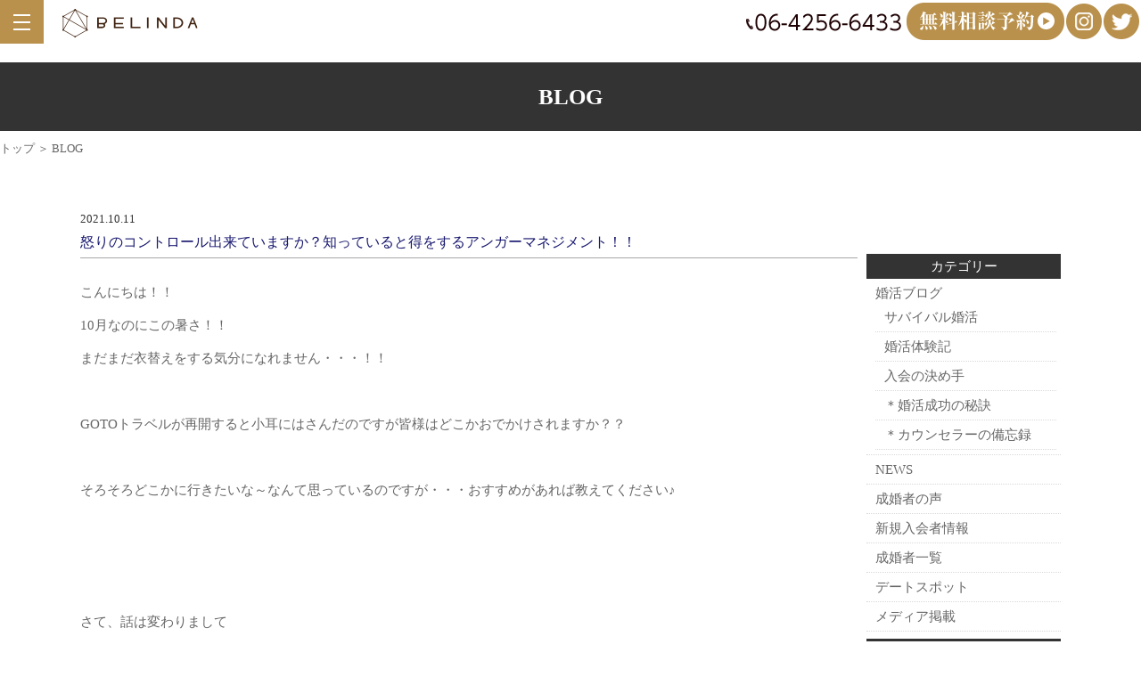

--- FILE ---
content_type: text/html; charset=UTF-8
request_url: https://belinda-osaka.com/blog/1805/
body_size: 9114
content:
<!DOCTYPE html>
<html dir="ltr" lang="ja">
<head>
<meta charset="UTF-8">
<meta name="viewport" content="width=device-width, user-scalable=yes, maximum-scale=2.0, minimum-scale=1.0">
<title>怒りのコントロール出来ていますか？知っていると得をするアンガーマネジメント！！ | Belinda</title>

<!-- All in One SEO Pack 3.3.4 によって Michael Torbert の Semper Fi Web Design[182,237] -->
<meta name="description"  content="こんにちは！！ 10月なのにこの暑さ！！ まだまだ衣替えをする気分になれません・・・！！ GOTOトラベルが再開すると小耳にはさんだのですが皆様はどこかおでかけされますか？？ そろそろどこかに行きたいな～なんて思っているのですが・・・おすすめがあれば教えてください♪ さて、話は変わりまして" />

<meta name="keywords"  content="婚活ブログ,＊婚活成功の秘訣" />

<script type="application/ld+json" class="aioseop-schema">{"@context":"https://schema.org","@graph":[{"@type":"Organization","@id":"https://belinda-osaka.com/#organization","url":"https://belinda-osaka.com/","name":"Belinda","sameAs":[]},{"@type":"WebSite","@id":"https://belinda-osaka.com/#website","url":"https://belinda-osaka.com/","name":"Belinda","publisher":{"@id":"https://belinda-osaka.com/#organization"},"potentialAction":{"@type":"SearchAction","target":"https://belinda-osaka.com/?s={search_term_string}","query-input":"required name=search_term_string"}},{"@type":"WebPage","@id":"https://belinda-osaka.com/blog/1805/#webpage","url":"https://belinda-osaka.com/blog/1805/","inLanguage":"ja","name":"\u6012\u308a\u306e\u30b3\u30f3\u30c8\u30ed\u30fc\u30eb\u51fa\u6765\u3066\u3044\u307e\u3059\u304b\uff1f\u77e5\u3063\u3066\u3044\u308b\u3068\u5f97\u3092\u3059\u308b\u30a2\u30f3\u30ac\u30fc\u30de\u30cd\u30b8\u30e1\u30f3\u30c8\uff01\uff01","isPartOf":{"@id":"https://belinda-osaka.com/#website"},"image":{"@type":"ImageObject","@id":"https://belinda-osaka.com/blog/1805/#primaryimage","url":"https://belinda-osaka.com/wp-content/uploads/2021/10/242e8be4197df71c243208b4f2c95f3f.png","width":1080,"height":1080},"primaryImageOfPage":{"@id":"https://belinda-osaka.com/blog/1805/#primaryimage"},"datePublished":"2021-10-11T01:00:17+09:00","dateModified":"2021-10-11T01:36:28+09:00"},{"@type":"Article","@id":"https://belinda-osaka.com/blog/1805/#article","isPartOf":{"@id":"https://belinda-osaka.com/blog/1805/#webpage"},"author":{"@id":"https://belinda-osaka.com/author/belinda-user/#author"},"headline":"\u6012\u308a\u306e\u30b3\u30f3\u30c8\u30ed\u30fc\u30eb\u51fa\u6765\u3066\u3044\u307e\u3059\u304b\uff1f\u77e5\u3063\u3066\u3044\u308b\u3068\u5f97\u3092\u3059\u308b\u30a2\u30f3\u30ac\u30fc\u30de\u30cd\u30b8\u30e1\u30f3\u30c8\uff01\uff01","datePublished":"2021-10-11T01:00:17+09:00","dateModified":"2021-10-11T01:36:28+09:00","commentCount":0,"mainEntityOfPage":{"@id":"https://belinda-osaka.com/blog/1805/#webpage"},"publisher":{"@id":"https://belinda-osaka.com/#organization"},"articleSection":"\u5a5a\u6d3b\u30d6\u30ed\u30b0, \uff0a\u5a5a\u6d3b\u6210\u529f\u306e\u79d8\u8a23","image":{"@type":"ImageObject","@id":"https://belinda-osaka.com/blog/1805/#primaryimage","url":"https://belinda-osaka.com/wp-content/uploads/2021/10/242e8be4197df71c243208b4f2c95f3f.png","width":1080,"height":1080}},{"@type":"Person","@id":"https://belinda-osaka.com/author/belinda-user/#author","name":"belinda-user","sameAs":[],"image":{"@type":"ImageObject","@id":"https://belinda-osaka.com/#personlogo","url":"https://secure.gravatar.com/avatar/1d05c4037a8517bd86e7cd7921d32290?s=96&d=mm&r=g","width":96,"height":96,"caption":"belinda-user"}}]}</script>
<link rel="canonical" href="https://belinda-osaka.com/blog/1805/" />
<!-- All in One SEO Pack -->
<link rel='dns-prefetch' href='//s.w.org' />
<link rel="alternate" type="application/rss+xml" title="Belinda &raquo; 怒りのコントロール出来ていますか？知っていると得をするアンガーマネジメント！！ のコメントのフィード" href="https://belinda-osaka.com/blog/1805/feed/" />
		<script type="text/javascript">
			window._wpemojiSettings = {"baseUrl":"https:\/\/s.w.org\/images\/core\/emoji\/12.0.0-1\/72x72\/","ext":".png","svgUrl":"https:\/\/s.w.org\/images\/core\/emoji\/12.0.0-1\/svg\/","svgExt":".svg","source":{"concatemoji":"https:\/\/belinda-osaka.com\/wp-includes\/js\/wp-emoji-release.min.js?ver=5.3.2"}};
			!function(e,a,t){var r,n,o,i,p=a.createElement("canvas"),s=p.getContext&&p.getContext("2d");function c(e,t){var a=String.fromCharCode;s.clearRect(0,0,p.width,p.height),s.fillText(a.apply(this,e),0,0);var r=p.toDataURL();return s.clearRect(0,0,p.width,p.height),s.fillText(a.apply(this,t),0,0),r===p.toDataURL()}function l(e){if(!s||!s.fillText)return!1;switch(s.textBaseline="top",s.font="600 32px Arial",e){case"flag":return!c([127987,65039,8205,9895,65039],[127987,65039,8203,9895,65039])&&(!c([55356,56826,55356,56819],[55356,56826,8203,55356,56819])&&!c([55356,57332,56128,56423,56128,56418,56128,56421,56128,56430,56128,56423,56128,56447],[55356,57332,8203,56128,56423,8203,56128,56418,8203,56128,56421,8203,56128,56430,8203,56128,56423,8203,56128,56447]));case"emoji":return!c([55357,56424,55356,57342,8205,55358,56605,8205,55357,56424,55356,57340],[55357,56424,55356,57342,8203,55358,56605,8203,55357,56424,55356,57340])}return!1}function d(e){var t=a.createElement("script");t.src=e,t.defer=t.type="text/javascript",a.getElementsByTagName("head")[0].appendChild(t)}for(i=Array("flag","emoji"),t.supports={everything:!0,everythingExceptFlag:!0},o=0;o<i.length;o++)t.supports[i[o]]=l(i[o]),t.supports.everything=t.supports.everything&&t.supports[i[o]],"flag"!==i[o]&&(t.supports.everythingExceptFlag=t.supports.everythingExceptFlag&&t.supports[i[o]]);t.supports.everythingExceptFlag=t.supports.everythingExceptFlag&&!t.supports.flag,t.DOMReady=!1,t.readyCallback=function(){t.DOMReady=!0},t.supports.everything||(n=function(){t.readyCallback()},a.addEventListener?(a.addEventListener("DOMContentLoaded",n,!1),e.addEventListener("load",n,!1)):(e.attachEvent("onload",n),a.attachEvent("onreadystatechange",function(){"complete"===a.readyState&&t.readyCallback()})),(r=t.source||{}).concatemoji?d(r.concatemoji):r.wpemoji&&r.twemoji&&(d(r.twemoji),d(r.wpemoji)))}(window,document,window._wpemojiSettings);
		</script>
		<style type="text/css">
img.wp-smiley,
img.emoji {
	display: inline !important;
	border: none !important;
	box-shadow: none !important;
	height: 1em !important;
	width: 1em !important;
	margin: 0 .07em !important;
	vertical-align: -0.1em !important;
	background: none !important;
	padding: 0 !important;
}
</style>
	<link rel='stylesheet' id='wp-block-library-css'  href='https://belinda-osaka.com/wp-includes/css/dist/block-library/style.min.css?ver=5.3.2' type='text/css' media='all' />
<link rel='stylesheet' id='liquid-block-speech-css'  href='https://belinda-osaka.com/wp-content/plugins/liquid-speech-balloon/css/block.css?ver=5.3.2' type='text/css' media='all' />
<link rel='stylesheet' id='wp-pagenavi-css'  href='https://belinda-osaka.com/wp-content/plugins/wp-pagenavi/pagenavi-css.css?ver=2.70' type='text/css' media='all' />
<link rel='https://api.w.org/' href='https://belinda-osaka.com/wp-json/' />
<link rel="EditURI" type="application/rsd+xml" title="RSD" href="https://belinda-osaka.com/xmlrpc.php?rsd" />
<link rel="wlwmanifest" type="application/wlwmanifest+xml" href="https://belinda-osaka.com/wp-includes/wlwmanifest.xml" /> 
<link rel='prev' title='今流行りの朝食デート♡オススメのお店ご紹介！！【関西版】' href='https://belinda-osaka.com/blog/1777/' />
<link rel='next' title='自身の気持ちを再確認『やっぱり、俺、結婚したいんだ』から成婚への道のり' href='https://belinda-osaka.com/blog/1816/' />
<link rel='shortlink' href='https://belinda-osaka.com/?p=1805' />
<link rel="alternate" type="application/json+oembed" href="https://belinda-osaka.com/wp-json/oembed/1.0/embed?url=https%3A%2F%2Fbelinda-osaka.com%2Fblog%2F1805%2F" />
<link rel="alternate" type="text/xml+oembed" href="https://belinda-osaka.com/wp-json/oembed/1.0/embed?url=https%3A%2F%2Fbelinda-osaka.com%2Fblog%2F1805%2F&#038;format=xml" />
<style type="text/css">.liquid-speech-balloon-01 .liquid-speech-balloon-avatar { background-image: url("https://belinda-osaka.com/wp-content/uploads/2021/11/O1-2-e1638168607170.png"); } .liquid-speech-balloon-02 .liquid-speech-balloon-avatar { background-image: url("https://belinda-osaka.com/wp-content/uploads/2021/11/K1.png"); } .liquid-speech-balloon-03 .liquid-speech-balloon-avatar { background-image: url("https://belinda-osaka.com/wp-content/uploads/2021/11/O2.png"); } .liquid-speech-balloon-04 .liquid-speech-balloon-avatar { background-image: url("https://belinda-osaka.com/wp-content/uploads/2021/11/K3.png"); } .liquid-speech-balloon-05 .liquid-speech-balloon-avatar { background-image: url("https://belinda-osaka.com/wp-content/uploads/2022/07/e92512132610dd098d357f2155bf891a-e1659235930460.png"); } .liquid-speech-balloon-06 .liquid-speech-balloon-avatar { background-image: url("https://belinda-osaka.com/wp-content/uploads/2021/11/N3.png"); } .liquid-speech-balloon-07 .liquid-speech-balloon-avatar { background-image: url("https://belinda-osaka.com/wp-content/uploads/2021/11/N2.png"); } .liquid-speech-balloon-08 .liquid-speech-balloon-avatar { background-image: url("https://belinda-osaka.com/wp-content/uploads/2021/11/K4.png"); } .liquid-speech-balloon-09 .liquid-speech-balloon-avatar { background-image: url("https://belinda-osaka.com/wp-content/uploads/2021/11/N1.png"); } .liquid-speech-balloon-10 .liquid-speech-balloon-avatar { background-image: url("https://belinda-osaka.com/wp-content/uploads/2022/05/IMG_0100.png"); } .liquid-speech-balloon-11 .liquid-speech-balloon-avatar { background-image: url("https://belinda-osaka.com/wp-content/uploads/2022/05/IMG_0117.png"); } .liquid-speech-balloon-12 .liquid-speech-balloon-avatar { background-image: url("https://belinda-osaka.com/wp-content/uploads/2022/05/IMG_0101.png"); } .liquid-speech-balloon-13 .liquid-speech-balloon-avatar { background-image: url("https://belinda-osaka.com/wp-content/uploads/2022/06/IMG_0236.png"); } .liquid-speech-balloon-14 .liquid-speech-balloon-avatar { background-image: url("https://belinda-osaka.com/wp-content/uploads/2022/06/IMG_0238.png"); } .liquid-speech-balloon-15 .liquid-speech-balloon-avatar { background-image: url("https://belinda-osaka.com/wp-content/uploads/2022/06/IMG_0239.png"); } .liquid-speech-balloon-16 .liquid-speech-balloon-avatar { background-image: url("https://belinda-osaka.com/wp-content/uploads/2022/08/IMG_0312.png"); } </style>
<style type="text/css">.liquid-speech-balloon-01 .liquid-speech-balloon-avatar::after { content: "カウンセラー"; } .liquid-speech-balloon-02 .liquid-speech-balloon-avatar::after { content: "女性の声"; } .liquid-speech-balloon-03 .liquid-speech-balloon-avatar::after { content: "カウンセラー"; } .liquid-speech-balloon-04 .liquid-speech-balloon-avatar::after { content: "女性の声"; } .liquid-speech-balloon-05 .liquid-speech-balloon-avatar::after { content: "女性の声"; } .liquid-speech-balloon-06 .liquid-speech-balloon-avatar::after { content: "女性の声"; } .liquid-speech-balloon-07 .liquid-speech-balloon-avatar::after { content: "女性の声"; } .liquid-speech-balloon-08 .liquid-speech-balloon-avatar::after { content: "女性の声"; } .liquid-speech-balloon-09 .liquid-speech-balloon-avatar::after { content: "女性スタッフ"; } .liquid-speech-balloon-10 .liquid-speech-balloon-avatar::after { content: "カウンセラー"; } .liquid-speech-balloon-11 .liquid-speech-balloon-avatar::after { content: "カウンセラー"; } .liquid-speech-balloon-12 .liquid-speech-balloon-avatar::after { content: "カウンセラー"; } .liquid-speech-balloon-13 .liquid-speech-balloon-avatar::after { content: "女性の声"; } .liquid-speech-balloon-14 .liquid-speech-balloon-avatar::after { content: "女性の声"; } .liquid-speech-balloon-15 .liquid-speech-balloon-avatar::after { content: "女性の声"; } .liquid-speech-balloon-16 .liquid-speech-balloon-avatar::after { content: "男性の声"; } </style>
<script src="https://ajaxzip3.github.io/ajaxzip3.js" charset="UTF-8"></script>
    <script type="text/javascript">
    jQuery(function($){
    $("#zip").attr('onKeyUp', 'AjaxZip3.zip2addr(this,\'\',\'address\',\'address\');');
})</script><link rel="stylesheet" href="https://belinda-osaka.com/wp-content/themes/belinda_new/style.css" type="text/css" media="all">
<link rel="stylesheet" href="https://belinda-osaka.com/wp-content/themes/belinda_new/js/swiper/swiper.min.css" type="text/css">
<link rel="stylesheet" href="https://belinda-osaka.com/wp-content/themes/belinda_new/js/animate.css">
<link rel="stylesheet" href="https://belinda-osaka.com/wp-content/themes/belinda_new/js/lightbox2/css/lightbox.css" type="text/css" media="all">
<link rel="stylesheet" href="https://belinda-osaka.com/wp-content/themes/belinda_new/webicon/css/all.min.css">
<link rel="stylesheet" type="text/css" href="https://belinda-osaka.com/wp-content/themes/belinda_new/js/slick-1.8.1/slick/slick-theme.css"/>
<link rel="stylesheet" type="text/css" href="https://belinda-osaka.com/wp-content/themes/belinda_new/js/slick-1.8.1/slick/slick.css"/>
<link rel="stylesheet" href="https://belinda-osaka.com/wp-content/themes/belinda_new/mailformpro/mfp.statics/mailformpro.css" type="text/css" />
<link rel="preconnect" href="https://fonts.gstatic.com">
<link href="https://fonts.googleapis.com/earlyaccess/notosansjapanese.css" rel="stylesheet" />
<link href="https://fonts.googleapis.com/css2?family=Noto+Serif+JP:wght@100&display=swap" rel="stylesheet">

<!--[if lt IE 9]>
<script src="https://belinda-osaka.com/wp-content/themes/belinda_new/js/html5.js"></script>
<script src="https://belinda-osaka.com/wp-content/themes/belinda_new/js/css3-mediaqueries.js"></script>
<![endif]--> 
<script type="text/javascript" src="https://ajax.googleapis.com/ajax/libs/jquery/1.8.2/jquery.min.js"></script>
<script src="https://belinda-osaka.com/wp-content/themes/belinda_new/js/slidebars.js"></script> 
<script>
    (function($) {
        $(document).ready(function() {
            $.slidebars();
        });SS
    }) (jQuery);
</script>

<!-- Google tag (gtag.js) -->
<script async src="https://www.googletagmanager.com/gtag/js?id=UA-108878516-1"></script>
<script>
  window.dataLayer = window.dataLayer || [];
  function gtag(){dataLayer.push(arguments);}
  gtag('js', new Date());

  gtag('config', 'UA-108878516-1');
</script>

</head>
<body>

<!--////////////////////▼▼header▼▼////////////////////-->
<header>
<div class="header-info">
<div class="header-info-wrap f f-end f-alignitem-center">
<p class="c-center m-lr-2"><img src="https://belinda-osaka.com/wp-content/themes/belinda_new/img/header_tel_pc.png" alt="電話番号"/></p>
<p class="c-center m-lr-2"><a href="https://belinda-osaka.com/form"><img src="https://belinda-osaka.com/wp-content/themes/belinda_new/img/cmn_infobanner_mail.png" alt="メールお問合せ"/></a></p>
<p class="c-center m-lr-"><a href="https://www.instagram.com/osaka_belinda/" target="_blank"><img src="https://belinda-osaka.com/wp-content/themes/belinda_new/img/header_insta.png" alt="Instagram"/></a></p>
<p class="c-center m-lr-2"><a href="https://twitter.com/BELINDA13726" target="_blank"><img src="https://belinda-osaka.com/wp-content/themes/belinda_new/img/header_twitter.png" alt="Twitter"/></a></p>
</div>

<div class="header-info-wrap-les">
<p class="c-l-on"><a href="https://belinda-osaka.com/"><img src="https://belinda-osaka.com/wp-content/themes/belinda_new/img/header_logo.png" alt="BELINDA"/></a></p>
</div>

</div>
<p class="logo"><a href="https://belinda-osaka.com/"><img src="https://belinda-osaka.com/wp-content/themes/belinda_new/img/header_logo.png" alt="BELINDA"/></a></p>
<input type="checkbox" id="navTgl">
<label for="navTgl" class="open"><span></span></label>
<label for="navTgl" class="close"></label>
<nav class="menu">
<p>menu</p>
<ul>
<li><a href="https://belinda-osaka.com/">トップページ</a></li>
<li><a href="https://belinda-osaka.com/price">料金プラン</a></li>
<li><a href="https://belinda-osaka.com/staff">スタッフ紹介</a></li>
<li><a href="https://belinda-osaka.com/news">NEWS</a></li>
<li><a href="https://belinda-osaka.com/blog">BLOG</a></li>
<li><a href="https://belinda-osaka.com/form">無料相談会予約</a></li>
<li><a href="https://belinda-osaka.com/company">会社概要</a></li>
<li><a href="https://belinda-osaka.com/privacy">個人情報保護方針</a></li>
</ul>
</nav>
</header>
<!--////////////////////▼▼wrapper▼▼////////////////////-->
<div id="wrapper">
<h1 class="other-title">BLOG</h1>
<div class="m-t10 fs-13">
<p><a href="https://belinda-osaka.com/">トップ</a> ＞ BLOG</p>
</div>
<section>
<div class="f-l-column-center c-mw1100-l97-ma f-between m-t50-l25">
<div class="c-w80-l100">
<p class="blog-day">2021.10.11</p>
<h2 class="blog-title-single">怒りのコントロール出来ていますか？知っていると得をするアンガーマネジメント！！</h2>
<div class="m-t20 fs-lh25"><p>こんにちは！！</p>
<p>10月なのにこの暑さ！！</p>
<p>まだまだ衣替えをする気分になれません・・・！！</p>
<p>&nbsp;</p>
<p>GOTOトラベルが再開すると小耳にはさんだのですが皆様はどこかおでかけされますか？？</p>
<p>&nbsp;</p>
<p>そろそろどこかに行きたいな～なんて思っているのですが・・・おすすめがあれば教えてください♪</p>
<p>&nbsp;</p>
<p>&nbsp;</p>
<p>&nbsp;</p>
<p>さて、話は変わりまして</p>
<p>&nbsp;</p>
<p>感情のコントロールをどれぐらい出来ていると思いますか？</p>
<p>&nbsp;</p>
<p>&nbsp;</p>
<p>感情の中でも、特に怒りの感情をコントロールするのが一番大変だと思います。</p>
<p>&nbsp;</p>
<p>&nbsp;</p>
<p>&nbsp;</p>
<p><span style="font-size: 18pt; background-color: #ffcc99;">怒りのコントロールが</span></p>
<p>&nbsp;</p>
<p><span style="font-size: 18pt; background-color: #ffcc99;">出来る・出来ないは</span></p>
<p>&nbsp;</p>
<p><span style="font-size: 18pt; background-color: #ffcc99;">恋愛においてもとても重要になってきます。</span></p>
<p>&nbsp;</p>
<p>&nbsp;</p>
<p>&nbsp;</p>
<p>&nbsp;</p>
<p>どうしたら怒りのコントロールがうまくできるようになるかご存じでない方に</p>
<p>&nbsp;</p>
<p>今日は</p>
<p>&nbsp;</p>
<p>&nbsp;</p>
<p><span style="font-size: 18pt; background-color: #ccffcc;"><strong>『アンガーマネジメント』</strong></span></p>
<p>&nbsp;</p>
<p>&nbsp;</p>
<p>&nbsp;</p>
<p>をご紹介いたします！！</p>
<p>&nbsp;</p>
<p>&nbsp;</p>
<p>&nbsp;</p>
<p>このような経験ないですか。</p>
<p>&nbsp;</p>
<p>●言うつもりのなかったことを言ってしまった・・・</p>
<p>&nbsp;</p>
<p>●ついカッとなって言ってしまった・・・</p>
<p>&nbsp;</p>
<p>&nbsp;</p>
<p>と感情が原因の失敗を後悔することってありますよね。</p>
<p>&nbsp;</p>
<p>&nbsp;</p>
<p>恋をしていると特にこのような気持ちが抑えられず爆発しトラブルのもとになり別れてしまうカップルも多いようです。</p>
<p>&nbsp;</p>
<p>&nbsp;</p>
<p>なので、そうならないように自分の気持ちのコントロールをすることはとてお必要な能力だと思ってください。</p>
<p>&nbsp;</p>
<p>&nbsp;</p>
<p>&nbsp;</p>
<p>ここで出てくるのが</p>
<p>&nbsp;</p>
<p>&nbsp;</p>
<p><span style="font-size: 18pt; background-color: #ccffcc;"><strong>『アンガーマネジメント』</strong></span></p>
<p>&nbsp;</p>
<p>&nbsp;</p>
<p>です！！</p>
<p>&nbsp;</p>
<p>&nbsp;</p>
<p>1970年代にアメリカで生まれたとされています。</p>
<p>&nbsp;</p>
<p>当時は、DV(家庭内暴力)や、軽犯罪者の矯正プログラムのために作成されたようですが、現在ではそれが一般化し、さまざまなシーンで取り入れられています。</p>
<p>&nbsp;</p>
<p>&nbsp;</p>
<p>人間は誰かに対して怒りや不満を感じることはどうしても起こりうることですが、</p>
<p>&nbsp;</p>
<p>それを自身でコントロールすることをアンガーマネジメントと言います。</p>
<p>&nbsp;</p>
<p>&nbsp;</p>
<p>怒りのピークは6秒間と言われておりこの時間を我慢すれば気持ちが落ち着いてきます。</p>
<p>&nbsp;</p>
<p>&nbsp;</p>
<p>まず嫌な感情になったら6秒間深呼吸をすることを心がけましょう。</p>
<p>&nbsp;</p>
<p>&nbsp;</p>
<p>人に何かを伝える前に、これは言っても大丈夫かな？</p>
<p>&nbsp;</p>
<p>と一度考えることを癖付けすることが大事です！</p>
<p>&nbsp;</p>
<p>突発的に自分の気持ちを言葉に出してしまう人は特に注意しましょう。</p>
<p>&nbsp;</p>
<p>&nbsp;</p>
<p>知らずに人を傷つけてしまう可能性があるかのしれません。</p>
<p>&nbsp;</p>
<p>&nbsp;</p>
<p>すぐに感情をコントロールできる人はごく少数です。</p>
<p>&nbsp;</p>
<p>&nbsp;</p>
<p>感情をコントロールするには訓練も必要です。</p>
<p>&nbsp;</p>
<p>&nbsp;</p>
<p>日頃から自分の言動を振り返りながら生活していくようにしましょう。</p>
<p>&nbsp;</p>
<p>&nbsp;</p>
<p>アンガーマネジメントができるようになると、そのようなストレスを低減することができ、心の健康にもつながります。</p>
<p>&nbsp;</p>
<p>&nbsp;</p>
<p>また、怒りという感情のベールではなく言葉で適切に意思を伝えることができるようになります。</p>
<p>&nbsp;</p>
<p>&nbsp;</p>
<p><br />
今日から皆様もアンガーマネジメントを身に着け、<strong><span style="color: #ff0000;">より良い生き方や仕事・恋愛のパフォーマンス向上</span></strong>につなげていきましょう！！</p>
<p>&nbsp;</p>
<p>&nbsp;</p>
<p><img class="alignnone size-medium wp-image-1521" src="https://belinda-osaka.com/wp-content/uploads/2021/07/Award-1-300x300.png" alt="Award" width="300" height="300" /></p></div>
<p class="c-link-btn150 m-t50-l25"><a href="https://belinda-osaka.com/blog">全てを見る</a></p>
</div>

<div class="blog-archive-wrap c-w20-l100 m-t50-l25">
<div>
<p class="blog-archive-title">カテゴリー</p>
<ul class="blog-archive">
	<li class="cat-item cat-item-2"><a href="https://belinda-osaka.com/blog/">婚活ブログ</a>
<ul class='children'>
	<li class="cat-item cat-item-43"><a href="https://belinda-osaka.com/blog/survival/">サバイバル婚活</a>
</li>
	<li class="cat-item cat-item-42"><a href="https://belinda-osaka.com/blog/experience/">婚活体験記</a>
</li>
	<li class="cat-item cat-item-45"><a href="https://belinda-osaka.com/blog/membership/">入会の決め手</a>
</li>
	<li class="cat-item cat-item-22"><a href="https://belinda-osaka.com/blog/success-secret/">＊婚活成功の秘訣</a>
</li>
	<li class="cat-item cat-item-24"><a href="https://belinda-osaka.com/blog/interview-report/">＊カウンセラーの備忘録</a>
</li>
</ul>
</li>
	<li class="cat-item cat-item-4"><a href="https://belinda-osaka.com/information/">NEWS</a>
</li>
	<li class="cat-item cat-item-29"><a href="https://belinda-osaka.com/marriage/">成婚者の声</a>
</li>
	<li class="cat-item cat-item-44"><a href="https://belinda-osaka.com/new-member/">新規入会者情報</a>
</li>
	<li class="cat-item cat-item-40"><a href="https://belinda-osaka.com/marriage-list/">成婚者一覧</a>
</li>
	<li class="cat-item cat-item-19"><a href="https://belinda-osaka.com/date-spot/">デートスポット</a>
</li>
	<li class="cat-item cat-item-41"><a href="https://belinda-osaka.com/%e3%83%a1%e3%83%87%e3%82%a3%e3%82%a2%e6%8e%b2%e8%bc%89/">メディア掲載</a>
</li>
</ul>
</div>
<div>
<p class="blog-archive-title">アーカイブ</p>
<ul class="blog-archive">
	<li><a href='https://belinda-osaka.com/date/2025/12/'>2025年12月</a>&nbsp;(14)</li>
	<li><a href='https://belinda-osaka.com/date/2025/11/'>2025年11月</a>&nbsp;(11)</li>
	<li><a href='https://belinda-osaka.com/date/2025/10/'>2025年10月</a>&nbsp;(17)</li>
	<li><a href='https://belinda-osaka.com/date/2025/09/'>2025年9月</a>&nbsp;(16)</li>
	<li><a href='https://belinda-osaka.com/date/2025/08/'>2025年8月</a>&nbsp;(13)</li>
	<li><a href='https://belinda-osaka.com/date/2025/07/'>2025年7月</a>&nbsp;(17)</li>
	<li><a href='https://belinda-osaka.com/date/2025/06/'>2025年6月</a>&nbsp;(19)</li>
	<li><a href='https://belinda-osaka.com/date/2025/05/'>2025年5月</a>&nbsp;(19)</li>
	<li><a href='https://belinda-osaka.com/date/2025/04/'>2025年4月</a>&nbsp;(16)</li>
	<li><a href='https://belinda-osaka.com/date/2025/03/'>2025年3月</a>&nbsp;(23)</li>
	<li><a href='https://belinda-osaka.com/date/2025/02/'>2025年2月</a>&nbsp;(21)</li>
	<li><a href='https://belinda-osaka.com/date/2025/01/'>2025年1月</a>&nbsp;(17)</li>
</ul>
</div>
</div>
</div>
</section>
</div>

<!--////////////////////▼▼footer▼▼////////////////////-->

<div class="footer-cms-wrap m-t100-l50">
<div class="c-mw1100-l97-ma f f-center f-alignitem-center">
<p><img src="https://belinda-osaka.com/wp-content/themes/belinda_new/img/cmn_banner_cms.jpg" alt="マル適マークCMS"/></p>
<p class="footer-cms-wrap-text m-l-t10">「マル適マークCMS」は、経済産業省のガイドラインを基に<br class="c-l-off">
第3者機関が審査し、法律を守って運営する、<br class="c-l-off">
安心・安全の結婚相談所の証です。</p>
</div>
</div>

<footer>
<div class="footer_wrap f-l-column-center f-center f-alignitem-center">
<div class="footer-logo c-w50-l100">
<p><img src="https://belinda-osaka.com/wp-content/themes/belinda_new/img/header_logo.png" alt="BELINDA ロゴ"/></p>
<p class="m-t20">SNSからもお問合せいただけます！</p>
<div class="footer-sns-wrap m-t5 f f-center">
<p><a href="http://nav.cx/xYjAqNH" target="_blank"><img src="https://belinda-osaka.com/wp-content/themes/belinda_new/img/cmn_btn_line.png" alt="LINE"/></a></p>
<p><a href="https://twitter.com/BELINDA13726" target="_blank"><img src="https://belinda-osaka.com/wp-content/themes/belinda_new/img/cmn_btn_twetter.png" alt="Twitter"/></a></p>
<p><a href="https://www.instagram.com/osaka_belinda/" target="_blank"><img src="https://belinda-osaka.com/wp-content/themes/belinda_new/img/cmn_btn_insta.png" alt="Instagram"/></a></p>
</div>
<p class="m-t20"><a href="https://www.ibjapan.com/" target="_blank">
<img src="https://www.ibjapan.com/banner/banner_ibj170_60_regular.gif" alt="ベリンダは日本結婚相談所連盟（IBJ）正規加盟店です" width="170" height="60" border="0"></a></p>
</div>
<div class="m-t10 fs-13 c-w50-l100 c-l-w97-m-lr-auto">
<p><span class="fs-16 fs-bold">梅田本店</span></p>
<p class="m-t3"><span class="fs-bold">【住所】</span><br>
〒530-0012<br>
大阪市北区芝田2丁目8−11 共栄ビル2F</p>
<p class="m-t10"><span class="fs-bold">【アクセス】</span><br>
阪急「大阪梅田駅」茶屋町口より徒歩5分<br>
JR大阪駅より徒歩7分<br>
御堂筋線「中津駅」より徒歩7分</p>
<p class="m-t10"><span class="fs-15 fs-bold">TEL: 06-4256-6433</span><br>
営業時間10:00〜19:00 火曜定休</p>
</div>
</div>
<div class="footer_copyright">Copyright © BELINDA<br class="c-l-on">
All rights Reserved.</div>
</footer>

<div class="footer-infowrap c-l-on">
<ul class="f f-between">
<li class="mailbtn"><a href="https://belinda-osaka.com/form"><img src="https://belinda-osaka.com/wp-content/themes/belinda_new/img/cmn_banner_mail.jpg" alt="無料カウンセリング予約"/></a></li>
<li><a href="tel:06-4256-6433"><img src="https://belinda-osaka.com/wp-content/themes/belinda_new/img/cmn_banner_tel.jpg" alt="電話問合せ"/></a></li>
</ul>
</div>

<p id="page-top"><a href="#">PAGE TOP</a></p>
<a href="http://nav.cx/xYjAqNH" target="_blank"><div class="line_icon" id="footerinfowrap"><p><img src="https://belinda-osaka.com/wp-content/themes/belinda_new/img/line_icon.png" alt="LINE問合せ"/></p>
<p>お問合せ</p></div></a>
<script src="https://belinda-osaka.com/wp-content/themes/belinda_new/js/wow.min.js"></script> 
<script>
wow = new WOW(
{
mobile: false,
boxClass: 'wow',
animateClass: 'animated',
offset:0
}
);
wow.init();
</script> 
<script src="https://belinda-osaka.com/wp-content/themes/belinda_new/js/swiper/swiper.min.js"></script> 
<script src="https://belinda-osaka.com/wp-content/themes/belinda_new/js/script.js"></script> 
<script src="https://belinda-osaka.com/wp-content/themes/belinda_new/js/lightbox2/js/lightbox.js"></script> 
<script type="text/javascript" src="https://belinda-osaka.com/wp-content/themes/belinda_new/js/slick-1.8.1/slick/slick.min.js"></script> 
<script>
$(function () {
$('#js-slider-3').slick({
arrows: true, // 前・次のボタンを表示する
dots: true, // ドットナビゲーションを表示する
appendDots: $('.dots-3'), // ドットナビゲーションの生成位置を変更
speed: 1000, // スライドさせるスピード（ミリ秒）
slidesToShow: 1, // 表示させるスライド数
centerMode: true, // slidesToShowが奇数のとき、現在のスライドを中央に表示する
variableWidth: true, // スライド幅の自動計算を無効化
});
});
</script>
<script type='text/javascript' src='https://belinda-osaka.com/wp-includes/js/wp-embed.min.js?ver=5.3.2'></script>

<!-- Meta Pixel Code -->
<script>
!function(f,b,e,v,n,t,s)
{if(f.fbq)return;n=f.fbq=function(){n.callMethod?
n.callMethod.apply(n,arguments):n.queue.push(arguments)};
if(!f._fbq)f._fbq=n;n.push=n;n.loaded=!0;n.version='2.0';
n.queue=[];t=b.createElement(e);t.async=!0;
t.src=v;s=b.getElementsByTagName(e)[0];
s.parentNode.insertBefore(t,s)}(window, document,'script',
'https://connect.facebook.net/en_US/fbevents.js');
fbq('init', '3175272246112298');
fbq('track', 'PageView');
</script>
<noscript><img height="1" width="1" style="display:none"
src="https://www.facebook.com/tr?id=3175272246112298&ev=PageView&noscript=1"
/></noscript>
<!-- End Meta Pixel Code -->

</body>
</html>

--- FILE ---
content_type: application/javascript
request_url: https://belinda-osaka.com/wp-content/themes/belinda_new/js/script.js
body_size: 1190
content:


$(function(){$("div.panel").hide();$(".menu").click(function(){$(this).toggleClass("menuOpen").next().slideToggle();});})	
	
$(function(){
   // #で始まるアンカーをクリックした場合に処理
   $('a[href^=#]').click(function() {
      // スクロールの速度
      var speed = 400; // ミリ秒
      // アンカーの値取得
      var href= $(this).attr("href");
      // 移動先を取得
      var target = $(href == "#" || href == "" ? 'html' : href);
      // 移動先を数値で取得
      var position = target.offset().top;
      // スムーススクロール
      $('body,html').animate({scrollTop:position}, speed, 'swing');
      return false;
   });
});

$(function() {
    var topBtn = $('#page-top');    
    topBtn.hide();
    //スクロールが100に達したらボタン表示
    $(window).scroll(function () {
        if ($(this).scrollTop() > 100) {
            topBtn.fadeIn();
        } else {
            topBtn.fadeOut();
        }
    });
    //スクロールしてトップ
    topBtn.click(function () {
        $('body,html').animate({
            scrollTop: 0
        }, 500);
        return false;
    });
});

$(function() {
    var topBtn = $('#footerinfowrap');    
    topBtn.hide();
    //スクロールが100に達したらボタン表示
    $(window).scroll(function () {
        if ($(this).scrollTop() > 100) {
            topBtn.fadeIn();
        } else {
            topBtn.fadeOut();
        }
    });
});



$(function(){
    var $setElem = $('.switch'),
    pcName = '_pc',
    spName = '_sp',
    replaceWidth = 767;
 
    $setElem.each(function(){
        var $this = $(this);
        function imgSize(){
            var windowWidth = parseInt($(window).width());
            if(windowWidth >= replaceWidth) {
                $this.attr('src',$this.attr('src').replace(spName,pcName)).css({visibility:'visible'});
            } else if(windowWidth < replaceWidth) {
                $this.attr('src',$this.attr('src').replace(pcName,spName)).css({visibility:'visible'});
            }
        }
        $(window).resize(function(){imgSize();});
        imgSize();
    });
});


var mySwiper = new Swiper ('.swiper-container', {
  loop: true,
  centeredSlides: true,
  pagination: {
		el: '.swiper-pagination',
		type: 'bullets',
		clickable: true
	},
  navigation: {
		nextEl: '.swiper-button-next',
		prevEl: '.swiper-button-prev'
	},
		autoplay: {
		delay: 5000,
		stopOnLastSlide: false,
		disableOnInteraction: false,
		reverseDirection: false
	}
  });



//header-info背景白を表示するポイント指定は.hoge 指定hogeはすぐに白
/*var mvh = $('.hoge').height();

$(window).scroll(function() {
var top = $(window).scrollTop();
if (mvh < top) {
$('.header-info').css('background-color', 'rgba(255,255,255,0.9)');
} else {
$('.header-info').css('background-color', 'rgba(0,0,0,0)');
}
});*/


